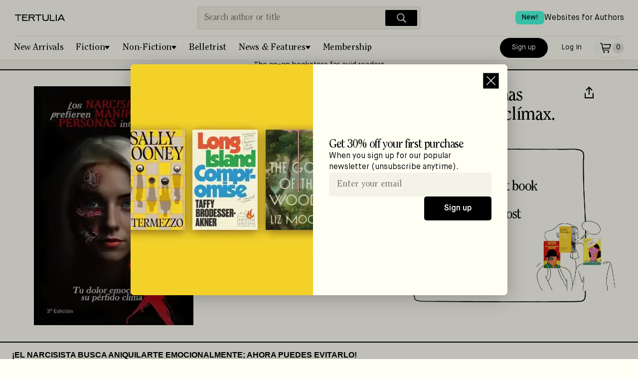

--- FILE ---
content_type: text/html; charset=utf-8
request_url: https://tertulia.com/book/los-narcisistas-prefieren-manipular-a-personas-inteligentes-tu-dolor-emocional-su-p%C3%A9rfido-cl%C3%ADmax-eduardovich-v-z/9798391992301
body_size: 11083
content:
<!DOCTYPE html><html lang="en"><head><meta charSet="utf-8"/><meta name="twitter:card" content="summary_large_image"/><meta name="twitter:site" content="@JoinTertulia"/><meta name="twitter:creator" content="@JoinTertulia"/><meta property="fb:app_id" content="976758046624767"/><meta property="og:image:type" content="image/png"/><meta property="og:image:width" content="1200"/><meta property="og:image:height" content="630"/><meta property="og:locale" content="en_US"/><meta property="og:site_name" content="Tertulia"/><link rel="icon" href="/favicon.ico"/><link rel="preload" href="/fonts/ClearfaceStd-Regular.woff" as="font" type="font/woff" crossorigin="anonymous"/><link rel="preload" href="/fonts/ClearfaceStd-Italic.ttf" as="font" crossorigin="anonymous"/><link rel="preload" href="/fonts/MaisonNeue-Book.ttf" as="font" crossorigin="anonymous"/><link rel="preload" href="/fonts/MaisonNeue-Demi.ttf" as="font" crossorigin="anonymous"/><link rel="preload" href="/fonts/MaisonNeue-BookItalic.ttf" as="font" crossorigin="anonymous"/><meta name="viewport" content="width=device-width, initial-scale=1, viewport-fit=cover"/><title>Los narcisistas prefieren manipular a personas inteligentes: Tu dolor emocional, su pérfido clímax., by Eduardovich V. Z. | Tertulia</title><meta name="robots" content="noindex,nofollow"/><meta name="description" content="¡EL NARCISISTA BUSCA ANIQUILARTE EMOCIONALMENTE; AHORA PUEDES EVITARLO!El libro más completo sobre psicología narcisista y sus crueles técnicas de manipulación.La mejor ayuda para prevenir la toxicidad en tu vida y evitar la destrucción de tu personalidad.Oferta limitada de lanzamiento para esta 3a edición (traducida también al inglés).En esta fantástica guía de psicología narcisista encontrarás: Adéntrate en las vivencias del autor enfrentando el narcisismo extremo y su lucha por superarlo.Descubre el narcisismo a través de testimonios, definiciones y estadísticas reveladoras.Identifica a un narcisista familiarizándote con 27 técnicas de manipulación más comunes y efectivas.Realiza el exclusivo test narcisista con 5 resultados detallados y uno sorprendente fuera de escala.Explora las etapas del ciclo de vida de una persona con trastorno narcisista de la personalidad.Aprende qué víctimas prefieren los narcisistas y por qué buscan destruirlas.Conoce las fases que usa el narcisista para destrozar tu autoestima.¿Qué pasa si un narcisista elige a otro narcisista como víctima? Descubre las insólitas consecuencias.Enfrenta las 11 herramientas de tortura emocional del narcisista extremo y cómo evitarlas.Evita enamorarte de un narcisista con 15 banderas rojas de alerta.Desvela el origen del odio del narcisista hacia su víctima en esta completa guía.¡Y mucho más! Secretos y consejos para protegerte del narcisismo y cuidar tu bienestar emocional.¡Lee ya la guía más completa sobre el narcisismo y aprovecha la oferta!Biografía del autor: El autor de este libro se enfrentó a tres años de maltrato emocional por parte de una mujer narcisista, lo que lo llevó a investigar el trastorno narcisista de la personalidad. Las humillaciones, vejaciones, acosos, espionajes, chantajes, amenazas, robos, vigilancias, colisiones intencionada de automóviles y otros actos de maltrato emocional son solo una pequeña muestra de lo que vivió. Después de leer cientos de testimonios, decenas de libros, revisar artículos académicos, acudir a charlas, reuniones y convenciones relacionadas con el TPN y hablar con psicólogos expertos y pacientes, escribió este libro para explicar cómo los narcisistas buscan infligir dolor emocional para reafirmar su autoestima y sentirse superiores. Este libro ofrece una explicación detallada sobre el tema. Si te interesa conocer más sobre la vida del autor, podrás encontrar mayor información en su página de autor en Amazon.Testimonios de algunos lectores: ``Me ha abierto mucho los ojos en este momento de mi vida. Ojalá lo hubiera leído hace unos años, me habría ahorrado un par de relaciones destructivas. Gracias por escribirlo, está muy bien redactado. Lo leí en un par de días y ha sido muy ameno.´´``Muy buen libro, con información interesante que no viene en otros libros y de fácil lectura.´´``Me encantó este libro, me abrió los ojos! Muy bien explicado.´´"/><meta property="og:title" content="Los narcisistas prefieren manipular a personas inteligentes: Tu dolor emocional, su pérfido clímax., by Eduardovich V. Z."/><meta property="og:description" content="¡EL NARCISISTA BUSCA ANIQUILARTE EMOCIONALMENTE; AHORA PUEDES EVITARLO!El libro más completo sobre psicología narcisista y sus crueles técnicas de manipulación.La mejor ayuda para prevenir la toxicidad en tu vida y evitar la destrucción de tu personalidad.Oferta limitada de lanzamiento para esta 3a edición (traducida también al inglés).En esta fantástica guía de psicología narcisista encontrarás: Adéntrate en las vivencias del autor enfrentando el narcisismo extremo y su lucha por superarlo.Descubre el narcisismo a través de testimonios, definiciones y estadísticas reveladoras.Identifica a un narcisista familiarizándote con 27 técnicas de manipulación más comunes y efectivas.Realiza el exclusivo test narcisista con 5 resultados detallados y uno sorprendente fuera de escala.Explora las etapas del ciclo de vida de una persona con trastorno narcisista de la personalidad.Aprende qué víctimas prefieren los narcisistas y por qué buscan destruirlas.Conoce las fases que usa el narcisista para destrozar tu autoestima.¿Qué pasa si un narcisista elige a otro narcisista como víctima? Descubre las insólitas consecuencias.Enfrenta las 11 herramientas de tortura emocional del narcisista extremo y cómo evitarlas.Evita enamorarte de un narcisista con 15 banderas rojas de alerta.Desvela el origen del odio del narcisista hacia su víctima en esta completa guía.¡Y mucho más! Secretos y consejos para protegerte del narcisismo y cuidar tu bienestar emocional.¡Lee ya la guía más completa sobre el narcisismo y aprovecha la oferta!Biografía del autor: El autor de este libro se enfrentó a tres años de maltrato emocional por parte de una mujer narcisista, lo que lo llevó a investigar el trastorno narcisista de la personalidad. Las humillaciones, vejaciones, acosos, espionajes, chantajes, amenazas, robos, vigilancias, colisiones intencionada de automóviles y otros actos de maltrato emocional son solo una pequeña muestra de lo que vivió. Después de leer cientos de testimonios, decenas de libros, revisar artículos académicos, acudir a charlas, reuniones y convenciones relacionadas con el TPN y hablar con psicólogos expertos y pacientes, escribió este libro para explicar cómo los narcisistas buscan infligir dolor emocional para reafirmar su autoestima y sentirse superiores. Este libro ofrece una explicación detallada sobre el tema. Si te interesa conocer más sobre la vida del autor, podrás encontrar mayor información en su página de autor en Amazon.Testimonios de algunos lectores: ``Me ha abierto mucho los ojos en este momento de mi vida. Ojalá lo hubiera leído hace unos años, me habría ahorrado un par de relaciones destructivas. Gracias por escribirlo, está muy bien redactado. Lo leí en un par de días y ha sido muy ameno.´´``Muy buen libro, con información interesante que no viene en otros libros y de fácil lectura.´´``Me encantó este libro, me abrió los ojos! Muy bien explicado.´´"/><meta property="og:url" content="https://tertulia.com/book/los-narcisistas-prefieren-manipular-a-personas-inteligentes-tu-dolor-emocional-su-pérfido-clímax-eduardovich-v-z/9798391992301"/><meta property="og:type" content="book"/><meta property="book:isbn" content="9798391992301"/><meta property="book:release_date" content="2021-02-21"/><meta property="og:image" content="https://tertulia.com/assets/book/9798391992301.jpg?nextExtension=webp&amp;version=1769104042"/><meta property="og:image:alt" content="Book Cover for: Los narcisistas prefieren manipular a personas inteligentes: Tu dolor emocional, su pérfido clímax., Eduardovich V. Z."/><link rel="canonical" href="https://tertulia.comundefined"/><meta property="product:price:currency" content="USD"/><meta property="product:price:amount" content="7.16"/><meta property="product:original_price:amount" content="14.31"/><meta property="product:availability" content="out of stock"/><script type="application/ld+json">{"@context":"https://schema.org/","@type":"Book","@id":"https://tertulia.com/book/los-narcisistas-prefieren-manipular-a-personas-inteligentes-tu-dolor-emocional-su-pérfido-clímax-eduardovich-v-z/9798391992301","name":"Los narcisistas prefieren manipular a personas inteligentes: Tu dolor emocional, su pérfido clímax.","image":"https://tertulia.com/assets/book/9798391992301.jpg?nextExtension=webp&version=1769104042","numberOfPages":"182","datePublished":"2021-02-21","inLanguage":"Spanish","bookFormat":"Paperback","isbn":"9798391992301","author":[{"@type":"Person","name":"Eduardovich V. Z."}],"publisher":{"@type":"Thing","name":"Independently Published"},"offers":{"@type":"AggregateOffer","priceCurrency":"USD","highPrice":14.31,"lowPrice":14.31,"offers":[{"@type":"Offer","alternateName":"Paperback","priceCurrency":"USD","price":"14.31","availability":"https://schema.org/BackOrder","itemCondition":"https://schema.org/NewCondition","url":"https://tertulia.com/book/los-narcisistas-prefieren-manipular-a-personas-inteligentes-tu-dolor-emocional-su-pérfido-clímax-eduardovich-v-z/9798391992301","seller":{"name":"Tertulia"}}]},"award":""}</script><script type="application/ld+json">{"@context":"https://schema.org","@type":"Product","mpn":"aa288951-dc27-48d6-9451-2a7c6ff8dc04","sku":"9798391992301","gtin":"9798391992301","description":"¡EL NARCISISTA BUSCA ANIQUILARTE EMOCIONALMENTE; AHORA PUEDES EVITARLO!El libro más completo sobre psicología narcisista y sus crueles técnicas de manipulación.La mejor ayuda para prevenir la toxicidad en tu vida y evitar la destrucción de tu personalidad.Oferta limitada de lanzamiento para esta 3a edición (traducida también al inglés).En esta fantástica guía de psicología narcisista encontrarás: Adéntrate en las vivencias del autor enfrentando el narcisismo extremo y su lucha por superarlo.Descubre el narcisismo a través de testimonios, definiciones y estadísticas reveladoras.Identifica a un narcisista familiarizándote con 27 técnicas de manipulación más comunes y efectivas.Realiza el exclusivo test narcisista con 5 resultados detallados y uno sorprendente fuera de escala.Explora las etapas del ciclo de vida de una persona con trastorno narcisista de la personalidad.Aprende qué víctimas prefieren los narcisistas y por qué buscan destruirlas.Conoce las fases que usa el narcisista para destrozar tu autoestima.¿Qué pasa si un narcisista elige a otro narcisista como víctima? Descubre las insólitas consecuencias.Enfrenta las 11 herramientas de tortura emocional del narcisista extremo y cómo evitarlas.Evita enamorarte de un narcisista con 15 banderas rojas de alerta.Desvela el origen del odio del narcisista hacia su víctima en esta completa guía.¡Y mucho más! Secretos y consejos para protegerte del narcisismo y cuidar tu bienestar emocional.¡Lee ya la guía más completa sobre el narcisismo y aprovecha la oferta!Biografía del autor: El autor de este libro se enfrentó a tres años de maltrato emocional por parte de una mujer narcisista, lo que lo llevó a investigar el trastorno narcisista de la personalidad. Las humillaciones, vejaciones, acosos, espionajes, chantajes, amenazas, robos, vigilancias, colisiones intencionada de automóviles y otros actos de maltrato emocional son solo una pequeña muestra de lo que vivió. Después de leer cientos de testimonios, decenas de libros, revisar artículos académicos, acudir a charlas, reuniones y convenciones relacionadas con el TPN y hablar con psicólogos expertos y pacientes, escribió este libro para explicar cómo los narcisistas buscan infligir dolor emocional para reafirmar su autoestima y sentirse superiores. Este libro ofrece una explicación detallada sobre el tema. Si te interesa conocer más sobre la vida del autor, podrás encontrar mayor información en su página de autor en Amazon.Testimonios de algunos lectores: ``Me ha abierto mucho los ojos en este momento de mi vida. Ojalá lo hubiera leído hace unos años, me habría ahorrado un par de relaciones destructivas. Gracias por escribirlo, está muy bien redactado. Lo leí en un par de días y ha sido muy ameno.´´``Muy buen libro, con información interesante que no viene en otros libros y de fácil lectura.´´``Me encantó este libro, me abrió los ojos! Muy bien explicado.´´","releaseDate":"2021-02-21","award":"","image":["https://tertulia.com/assets/book/9798391992301.jpg?nextExtension=webp&amp;version=1769104042"],"brand":{"@type":"Brand","name":"Independently Published"},"manufacturer":{"@type":"Organization","name":"Independently Published"},"offers":[{"priceCurrency":"USD","price":"14.31","itemCondition":"https://schema.org/NewCondition","availability":"https://schema.org/BackOrder","url":"https://tertulia.com/book/los-narcisistas-prefieren-manipular-a-personas-inteligentes-tu-dolor-emocional-su-pérfido-clímax-eduardovich-v-z/9798391992301","@type":"Offer","seller":{"@type":"Organization","name":"Tertulia"}}],"name":"Los narcisistas prefieren manipular a personas inteligentes: Tu dolor emocional, su pérfido clímax."}</script><meta name="next-head-count" content="35"/><link rel="preload" href="/_next/static/css/da749b2c929a629d.css" as="style"/><link rel="stylesheet" href="/_next/static/css/da749b2c929a629d.css" data-n-g=""/><link rel="preload" href="/_next/static/css/793de2c389d07286.css" as="style"/><link rel="stylesheet" href="/_next/static/css/793de2c389d07286.css" data-n-p=""/><link rel="preload" href="/_next/static/css/3dde4f809892a3cd.css" as="style"/><link rel="stylesheet" href="/_next/static/css/3dde4f809892a3cd.css" data-n-p=""/><link rel="preload" href="/_next/static/css/12e21ca091cd69f1.css" as="style"/><link rel="stylesheet" href="/_next/static/css/12e21ca091cd69f1.css" data-n-p=""/><noscript data-n-css=""></noscript><script defer="" nomodule="" src="/_next/static/chunks/polyfills-78c92fac7aa8fdd8.js"></script><script src="/_next/static/chunks/webpack-9322f4f07a475cee.js" defer=""></script><script src="/_next/static/chunks/main-f67df17f-87ed18653a59b39a.js" defer=""></script><script src="/_next/static/chunks/main-d91c2bd6-99c3172fea623e30.js" defer=""></script><script src="/_next/static/chunks/main-9a66d3c2-b3c7f6e042b810de.js" defer=""></script><script src="/_next/static/chunks/main-8cbd2506-7b339b0b49f6c304.js" defer=""></script><script src="/_next/static/chunks/6118-911ca93a52960b1d.js" defer=""></script><script src="/_next/static/chunks/7936-2edeba70821763d4.js" defer=""></script><script src="/_next/static/chunks/7698-f44add369e4bb16c.js" defer=""></script><script src="/_next/static/chunks/9669-4e19256381b20e4f.js" defer=""></script><script src="/_next/static/chunks/5653-162ad4a4d6db3ca4.js" defer=""></script><script src="/_next/static/chunks/3459-16a72dafe052f5d7.js" defer=""></script><script src="/_next/static/chunks/6606-c4414ad386ae5be2.js" defer=""></script><script src="/_next/static/chunks/9218-2a50e90090b3f04c.js" defer=""></script><script src="/_next/static/chunks/7998-d04b96d782b1d095.js" defer=""></script><script src="/_next/static/chunks/412-3cd847115f48b1d7.js" defer=""></script><script src="/_next/static/chunks/pages/_app-f3956634-f9b4a364c10416b8.js" defer=""></script><script src="/_next/static/chunks/pages/_app-9491c6bc-0c61f78ba8af1a18.js" defer=""></script><script src="/_next/static/chunks/pages/_app-a51fe3d1-647248b72950da9a.js" defer=""></script><script src="/_next/static/chunks/pages/_app-4f2e4cde-198a04a7170abbb1.js" defer=""></script><script src="/_next/static/chunks/pages/_app-41b31bed-b17a78fffd39c8b6.js" defer=""></script><script src="/_next/static/chunks/pages/_app-a8fd61f1-b88db84b15ec1f58.js" defer=""></script><script src="/_next/static/chunks/4738-fe2d5773be2b00e5.js" defer=""></script><script src="/_next/static/chunks/6316-1ea4d09d175ea02e.js" defer=""></script><script src="/_next/static/chunks/4484-f9b41d606200ce98.js" defer=""></script><script src="/_next/static/chunks/848-8c403b19e1ed36e2.js" defer=""></script><script src="/_next/static/chunks/4200-5bcdd9f1ff764e40.js" defer=""></script><script src="/_next/static/chunks/6064-81f70431889ba68f.js" defer=""></script><script src="/_next/static/chunks/4713-c88fbdec04d4fae3.js" defer=""></script><script src="/_next/static/chunks/4671-b4a6ae4fdc616933.js" defer=""></script><script src="/_next/static/chunks/5252-3c0a3eb3e523e245.js" defer=""></script><script src="/_next/static/chunks/1114-b87bcefe11e463e5.js" defer=""></script><script src="/_next/static/chunks/3704-b9f75069c9fb961c.js" defer=""></script><script src="/_next/static/chunks/1201-35af1b2cd0447e98.js" defer=""></script><script src="/_next/static/chunks/3900-e3221fac089d936d.js" defer=""></script><script src="/_next/static/chunks/5328-fced48925cf36cfa.js" defer=""></script><script src="/_next/static/chunks/2419-6c6ba2550cc500a5.js" defer=""></script><script src="/_next/static/chunks/6294-7669a78d6fb6f858.js" defer=""></script><script src="/_next/static/chunks/3055-2e60afd3f8c60a23.js" defer=""></script><script src="/_next/static/chunks/9460-bb5cef6e1403b33c.js" defer=""></script><script src="/_next/static/chunks/812-87d77630f77b6a8d.js" defer=""></script><script src="/_next/static/chunks/7831-7d1b3dbc3882dceb.js" defer=""></script><script src="/_next/static/chunks/8229-d5fc01424fef1e5f.js" defer=""></script><script src="/_next/static/chunks/7017-c6219c23541472a1.js" defer=""></script><script src="/_next/static/chunks/9673-cc4181bcf1c107bb.js" defer=""></script><script src="/_next/static/chunks/pages/book/%5B...slug%5D-c4996062040eee08.js" defer=""></script><script src="/_next/static/WkY0qULojX-twLL6QcxfX/_buildManifest.js" defer=""></script><script src="/_next/static/WkY0qULojX-twLL6QcxfX/_ssgManifest.js" defer=""></script></head><body><div id="__next"><div id="layout-app-root" class="UI_root__aqmBi UI_isGuest__dr1x_"><div><div style="position:fixed;z-index:9999;top:16px;left:16px;right:16px;bottom:16px;pointer-events:none"></div></div><div id="header_signUp_log_in" class="UI_headerInnerRow__xQ1GV"><button class="Button_base__cRUpZ Button_header__T4Db8 Button_white__vOzA4" data-cy="btn-sign-up">Sign Up</button><button class="Button_base__cRUpZ Button_header__T4Db8 Button_whiteOutline__8WU_u" data-cy="btn-log-in">Log In</button></div><header class="UI_headerBoxWithBorder__1dNfS"><div class="UI_headerInner__8IzRG"><div class="UI_headerInnerLeft__lQlkl"><div class="UI_dropdown__V5L_w" aria-label="Mobile menu" role="navigation"><button class="UI_dropdownToggle__NwAno" title="Menu"><img src="/images/IconMenu.svg" width="28" height="28" alt="Menu Icon" loading="lazy"/></button><ul class="UI_fullScreenMenu__WfEle"><li><div class="UI_dropdownHead__SisI2"><button class="UI_dropdownToggle__NwAno UI_dropdownToggleInvert___Su95"><img src="/images/IconCloseWhite.svg" width="28" height="28" alt="Close Icon" loading="lazy"/></button><div class="UI_headerInnerRow__xQ1GV"><button class="Button_base__cRUpZ Button_header__T4Db8 Button_white__vOzA4" data-cy="btn-sign-up">Sign Up</button><button class="Button_base__cRUpZ Button_header__T4Db8 Button_whiteOutline__8WU_u" data-cy="btn-log-in">Log In</button></div></div></li><li><ul class="UI_fullScreenMenuInner__w50oE"><a class="UI_fullScreenItem___4jUk" href="/books/fiction/new-arrivals"><span>New Arrivals</span><img src="/images/IconArrowRight.svg" width="28" height="28" alt="Arrow right" loading="lazy"/></a><a class="UI_fullScreenItem___4jUk" href="/books/fiction"><span>Fiction</span><img src="/images/IconArrowRight.svg" width="28" height="28" alt="Arrow right" loading="lazy"/></a><ul class="UI_pills__QP7d9"><a class="UI_pill___vOjY" href="/books/fiction/historical-fiction">Historical Fiction</a><a class="UI_pill___vOjY" href="/books/fiction/crime-thrillers">Crime &amp; Thrillers</a><a class="UI_pill___vOjY" href="/books/fiction/mystery">Mystery</a><a class="UI_pill___vOjY" href="/books/fiction/science-fiction">Science-Fiction</a><a class="UI_pill___vOjY" href="/books/fiction/fantasy">Fantasy</a><a class="UI_pill___vOjY" href="/books/fiction/poetry">Poetry</a><a class="UI_pill___vOjY" href="/books/fiction/romance">Romance</a><a class="UI_pill___vOjY" href="/books/fiction/childrens">Children’s Books</a><a class="UI_pill___vOjY" href="/books/fiction/young-adult">Young Adult</a></ul><a class="UI_fullScreenItem___4jUk" href="/books/non-fiction"><span>Non-Fiction</span><img src="/images/IconArrowRight.svg" width="28" height="28" alt="Arrow right" loading="lazy"/></a><ul class="UI_pills__QP7d9"><a class="UI_pill___vOjY" href="/books/non-fiction/biographies-memoirs">Biographies &amp; Memoirs</a><a class="UI_pill___vOjY" href="/books/non-fiction/history">History</a><a class="UI_pill___vOjY" href="/books/non-fiction/current-affairs">Current Affairs</a><a class="UI_pill___vOjY" href="/books/non-fiction/tech-science">Tech &amp; Science</a><a class="UI_pill___vOjY" href="/books/non-fiction/business">Business</a><a class="UI_pill___vOjY" href="/books/non-fiction/self-development">Self-Development</a><a class="UI_pill___vOjY" href="/books/non-fiction/travel">Travel</a><a class="UI_pill___vOjY" href="/books/non-fiction/the-arts">The Arts</a><a class="UI_pill___vOjY" href="/books/non-fiction/food-wine">Food &amp; Wine</a><a class="UI_pill___vOjY" href="/books/non-fiction/religion-spirituality">Religion &amp; Spirituality</a><a class="UI_pill___vOjY" href="/books/non-fiction/sports">Sports</a><a class="UI_pill___vOjY" href="/books/non-fiction/humor">Humor</a></ul><a class="UI_fullScreenItem___4jUk" href="/belletrist"><span>Belletrist Book Club</span><img src="/images/IconArrowRight.svg" width="28" height="28" alt="Arrow right" loading="lazy"/></a><a class="UI_fullScreenItem___4jUk" href="/books/fiction/childrens"><span>Children’s Books</span><img src="/images/IconArrowRight.svg" width="28" height="28" alt="Arrow right" loading="lazy"/></a><a class="UI_fullScreenItem___4jUk" href="/lists"><span>Lists</span><img src="/images/IconArrowRight.svg" width="28" height="28" alt="Arrow right" loading="lazy"/></a><a class="UI_fullScreenItem___4jUk" href="/articles"><span>Blog</span><img src="/images/IconArrowRight.svg" width="28" height="28" alt="Arrow right" loading="lazy"/></a><a class="UI_fullScreenItem___4jUk" href="/gift-card"><span>Gift Cards</span><img src="/images/IconArrowRight.svg" width="28" height="28" alt="Arrow right" loading="lazy"/></a><a class="UI_fullScreenItem___4jUk" href="/mylists"><span>My Lists</span><img src="/images/IconArrowRight.svg" width="28" height="28" alt="Arrow right" loading="lazy"/></a><a class="UI_fullScreenItem___4jUk" href="/booklinks"><span>Games</span><img src="/images/IconArrowRight.svg" width="28" height="28" alt="Arrow right" loading="lazy"/></a></ul></li><li><div class="UI_footerMenuFullScreen__lJ5mp"><ul><li class="UI_fullScreenSection__eDk1Z">About &amp; Help</li><li><a href="/about">About Tertulia</a></li><li><a href="/membership">Membership &amp; Co-Ownership</a></li><li><a href="/shipping">Shipping &amp; Delivery</a></li><li><a href="/orders">Orders &amp; Payments</a></li><li><a href="/support">Contact Support</a></li><li><a href="/feedback">Send App Feedback</a></li></ul><ul><li class="UI_fullScreenSection__eDk1Z">Follow us</li><li class="UI_fullScreenSocial__FPxTb"><a class="" target="_blank" rel="noreferrer, noopener" href="https://www.facebook.com/JoinTertulia"><span class="Image_image__vLhUn Image_footerIcon__FX2YA"><img src="/images/icon_facebook.svg" width="26" height="26" alt="Facebook" loading="lazy"/></span></a><a class="" target="_blank" rel="noreferrer, noopener" href="https://twitter.com/JoinTertulia"><span class="Image_image__vLhUn Image_footerIcon__FX2YA"><img src="/images/IconX.svg" width="26" height="26" alt="X (formerly Twitter)" loading="lazy"/></span></a><a class="" target="_blank" rel="noreferrer, noopener" href="https://www.instagram.com/jointertulia/"><span class="Image_image__vLhUn Image_footerIcon__FX2YA"><img src="/images/icon_instagram.svg" width="26" height="26" alt="Instagram" loading="lazy"/></span></a></li></ul><ul><li class="UI_fullScreenSection__eDk1Z">Download the app</li><li class="UI_fullScreenSocial__FPxTb"><a href="https://apps.apple.com/app/tertulia/id1562334598" target="_blank" rel="noreferrer"><span class="Image_image__vLhUn"><img src="/images/app_store.svg" width="150" height="50" alt="Download the app" loading="lazy"/></span></a></li></ul></div></li></ul></div><div class="UI_headerContainer__WVZdG"><div class="UI_headerLogoContainer__spwnF"><a href="/" class="" title="Books Worth Talking About"><span class="Image_image__vLhUn Image_block__7N3DU"><img src="/images/TertuliaLogo.svg" width="100" height="40" alt="Tertulia Logo"/></span></a></div></div></div><div class="UI_headerInnerCenter__ED0xI"><div class="Search_headerSearchBox__8QxG5"><div class="Search_headerSearch__ri_0P" data-cy="desktop-searchbar"><input autoComplete="off" placeholder="Search author or title" autoCapitalize="sentences" autoCorrect="on" dir="auto" enterKeyHint="search" spellcheck="true" type="text" class="css-11aywtz r-6taxm2" style="--placeholderTextColor:#818177" value=""/><button class="Search_searchButton__K7Zl9" title="Search"><img src="/images/IconSearchWhite.svg" width="28" height="28" alt="Search icon" loading="lazy" data-cy="btn-icn-search"/></button></div></div></div><div class="UI_headerInnerRightMobile__ZQreY"><div class="UI_displayForNoAuthenticated__F7nan"><a class="Button_primaryPill__OTJna" data-cy="btn-signup" href="/new-account">Sign up</a><a class="Button_outlinePill__b_J0Y" data-cy="btn-login" href="/login-with-email">Log In</a></div><div class="UI_isNotTabletUp__subc9"><a class="Button_outlinePill__b_J0Y" href="/cart"><span class="UI_cartItem__v_Xkh" data-cy="icon-cart"><img src="/images/IconCart.svg" width="28" height="28" alt="Cart Icon" loading="lazy"/><span class="UI_cartItemQtyEmpty__fZT4O" data-cy="icon-qty-cart"><span class="Font_sm__aXC6w">0</span></span></span></a></div><span class="Padding_flex__0W9j_ Padding_lg__tNrxW Padding_vertical__vA4ml UI_isTabletUp__sURjd"></span><div class="UI_isTabletUp__sURjd"><a class="Button_tertiaryPill__1kl8D" href="/cart"><span class="UI_cartItem__v_Xkh" data-cy="icon-cart"><img src="/images/IconCart.svg" width="28" height="28" alt="Cart Icon" loading="lazy"/><span class="UI_cartItemQtyEmpty__fZT4O" data-cy="icon-qty-cart"><span class="Font_sm__aXC6w">0</span></span></span></a></div></div><div class="UI_headerLinkTopRight__ZJkyo"><a href="https://authors.tertulia.com/?utm_source=tertulia_com&amp;utm_medium=website&amp;utm_content=header_link" class=""><div class="UI_headerLinkItem__dQhFo"><span class="UI_newBadge__AuLp5">New!</span><span>Websites for Authors</span></div></a></div></div><div class="UI_headerInnerSearch__LuwG1"><div class="UI_headerInnerSearchCenter__K8OFN"><div class="Search_headerSearchBox__8QxG5"><div class="Search_headerSearch__ri_0P" data-cy="desktop-searchbar"><input autoComplete="off" placeholder="Search author or title" autoCapitalize="sentences" autoCorrect="on" dir="auto" enterKeyHint="search" spellcheck="true" type="text" class="css-11aywtz r-6taxm2" style="--placeholderTextColor:#818177" value=""/><button class="Search_searchButton__K7Zl9" title="Search"><img src="/images/IconSearchWhite.svg" width="28" height="28" alt="Search icon" loading="lazy" data-cy="btn-icn-search"/></button></div></div></div></div><div class="UI_headerCategories__jjJLY" aria-label="Main menu" role="navigation"><ul class="UI_headerCategoriesMenu__RqcnQ"><li><a class="UI_categoryItem__8QHgl" href="/editorial-list/the-best-book-releases-this-week">New Arrivals</a></li><li><div class="UI_categoryDropdown__xjTOG"><button class="UI_categoryDropdownToggle__HHx9T UI_withDropdownIndicator__hiKHX false">Fiction</button><ul class="UI_categoryDropdownMenu__C72vl"><li><a href="/books/fiction/historical-fiction" class="UI_category__Zv9Vb">Historical Fiction</a></li><li><a href="/books/fiction/crime-thrillers" class="UI_category__Zv9Vb">Crime &amp; Thrillers</a></li><li><a href="/books/fiction/mystery" class="UI_category__Zv9Vb">Mystery</a></li><li><a href="/books/fiction/science-fiction" class="UI_category__Zv9Vb">Science-Fiction</a></li><li><a href="/books/fiction/fantasy" class="UI_category__Zv9Vb">Fantasy</a></li><li><a href="/books/fiction/poetry" class="UI_category__Zv9Vb">Poetry</a></li><li><a href="/books/fiction/romance" class="UI_category__Zv9Vb">Romance</a></li><li><a href="/books/fiction/childrens" class="UI_category__Zv9Vb">Children’s Books</a></li><li><a href="/books/fiction/young-adult" class="UI_category__Zv9Vb">Young Adult</a></li><li class="UI_dropdownDividerSpacer__P6Fag"></li><li><a href="/books/fiction" class="UI_category__Zv9Vb">All <!-- -->Fiction</a></li></ul></div></li><li><div class="UI_categoryDropdown__xjTOG"><button class="UI_categoryDropdownToggle__HHx9T UI_withDropdownIndicator__hiKHX false">Non-Fiction</button><ul class="UI_categoryDropdownMenu__C72vl"><li><a href="/books/non-fiction/biographies-memoirs" class="UI_category__Zv9Vb">Biographies &amp; Memoirs</a></li><li><a href="/books/non-fiction/history" class="UI_category__Zv9Vb">History</a></li><li><a href="/books/non-fiction/current-affairs" class="UI_category__Zv9Vb">Current Affairs</a></li><li><a href="/books/non-fiction/tech-science" class="UI_category__Zv9Vb">Tech &amp; Science</a></li><li><a href="/books/non-fiction/business" class="UI_category__Zv9Vb">Business</a></li><li><a href="/books/non-fiction/self-development" class="UI_category__Zv9Vb">Self-Development</a></li><li><a href="/books/non-fiction/travel" class="UI_category__Zv9Vb">Travel</a></li><li><a href="/books/non-fiction/the-arts" class="UI_category__Zv9Vb">The Arts</a></li><li><a href="/books/non-fiction/food-wine" class="UI_category__Zv9Vb">Food &amp; Wine</a></li><li><a href="/books/non-fiction/religion-spirituality" class="UI_category__Zv9Vb">Religion &amp; Spirituality</a></li><li><a href="/books/non-fiction/sports" class="UI_category__Zv9Vb">Sports</a></li><li><a href="/books/non-fiction/humor" class="UI_category__Zv9Vb">Humor</a></li><li class="UI_dropdownDividerSpacer__P6Fag"></li><li><a href="/books/non-fiction" class="UI_category__Zv9Vb">All <!-- -->Non-Fiction</a></li></ul></div></li><li><a class="UI_categoryItem__8QHgl" href="/belletrist">Belletrist</a></li><li><div class="UI_categoryDropdown__xjTOG"><button class="UI_categoryDropdownToggle__HHx9T UI_withDropdownIndicator__hiKHX false">News &amp; Features</button><ul class="UI_categoryDropdownMenu__C72vl"><li><a href="/lists" class="UI_category__Zv9Vb">Lists</a></li><li><a href="/articles" class="UI_category__Zv9Vb">Blog</a></li></ul></div></li><li><a class="UI_categoryItem__8QHgl" href="/membership">Membership</a></li></ul><div class="UI_headerInnerRight__o4h4B"><div class="UI_displayForNoAuthenticated__F7nan"><a class="Button_primaryPill__OTJna" data-cy="btn-signup" href="/new-account">Sign up</a><a class="Button_outlinePill__b_J0Y" data-cy="btn-login" href="/login-with-email">Log In</a></div><div class="UI_isNotTabletUp__subc9"><a class="Button_outlinePill__b_J0Y" href="/cart"><span class="UI_cartItem__v_Xkh" data-cy="icon-cart"><img src="/images/IconCart.svg" width="28" height="28" alt="Cart Icon" loading="lazy"/><span class="UI_cartItemQtyEmpty__fZT4O" data-cy="icon-qty-cart"><span class="Font_sm__aXC6w">0</span></span></span></a></div><span class="Padding_flex__0W9j_ Padding_lg__tNrxW Padding_vertical__vA4ml UI_isTabletUp__sURjd"></span><div class="UI_isTabletUp__sURjd"><a class="Button_tertiaryPill__1kl8D" href="/cart"><span class="UI_cartItem__v_Xkh" data-cy="icon-cart"><img src="/images/IconCart.svg" width="28" height="28" alt="Cart Icon" loading="lazy"/><span class="UI_cartItemQtyEmpty__fZT4O" data-cy="icon-qty-cart"><span class="Font_sm__aXC6w">0</span></span></span></a></div></div></div><hr class="UI_hidden__5lP_x"/><a class="UI_headerBannerStripe__Ija5n" rel="noreferrer" href="/membership">The co-op bookstore for avid readers</a></header><div class="UI_logoVerticalLine___Jixb"></div><div class="UI_containerForProduct___CTMN"><div class="NewProduct_productPage__7Akkv"><section class="NewProduct_topHero___hJC_"><div class="NewProduct_topLeft__Pq2QE"><img src="https://d16057n354qyo4.cloudfront.net/9798391992301.jpg?nextExtension=webp&amp;version=1769104042" width="100" height="100" alt="Book Cover for: Los narcisistas prefieren manipular a personas inteligentes: Tu dolor emocional, su pérfido clímax., Eduardovich V. Z." loading="lazy" data-cy="img-product-cover"/></div><div class="NewProduct_topHeroRight__Jff4q"><div class=""><div class="NewProduct_titleContainer__rkP4Z"><h2 class="Font_h2__ZDWZo Font_titleProduct__rkuqr" data-cy="label-product-title"><span>Los narcisistas prefieren manipular a personas inteligentes: Tu dolor emocional, su pérfido clímax.</span></h2><div tabindex="0" class="css-175oi2r r-1i6wzkk r-lrvibr r-1loqt21 r-1otgn73 r-1ow6zhx" style="transition-duration:0s"><svg xmlns="http://www.w3.org/2000/svg" width="32" height="32" fill="none" data-cy="btn-share"><path stroke="#000" stroke-width="2.2" d="M2 13.592v9.532h15.848v-9.531"></path><path stroke="#000" stroke-width="2.1" d="M3.692 8.232 9.924 2l6.232 6.232"></path><path stroke="#000" stroke-width="2.2" d="M9.984 16.73V3.402"></path></svg></div></div><div class="NewProduct_authorRow__yunb_"><h2 class="Font_h2__ZDWZo Font_titleProduct__rkuqr" data-cy="label-product-author">Eduardovich V. Z.</h2></div></div><div class="NewProduct_metaData__k5963"><div class="NewProduct_metaLeft__ipDKU"><div tabindex="0" class="css-175oi2r r-1i6wzkk r-lrvibr r-1loqt21 r-1otgn73 r-1awozwy r-k200y r-6koalj r-18u37iz r-1h0z5md r-vq3gey" style="height:auto;transition-duration:0s"><div dir="auto" class="css-1rynq56 r-12gv6to r-1b43r93 r-13uqrnb r-16dba41 r-hjklzo r-1udh08x r-1hvjb8t r-cqee49"><span data-cy="label-covertype"></span>Paperback</div><div class="css-175oi2r r-1awozwy r-6wyaku r-y47klf r-d045u9 r-cqee49 r-6koalj r-1472mwg r-1777fci r-lrsllp"><svg xmlns="http://www.w3.org/2000/svg" width="8" height="7" fill="none" data-cy="btn-cover-type"><path fill="#000" d="m4 6 3-5H1l3 5Z"></path></svg></div></div><button class="Button_base__cRUpZ Button_backgroundDisabled__9lEMv" data-cy="btn-add-to-cart"><svg xmlns="http://www.w3.org/2000/svg" width="28" height="28" fill="none"><path fill="currentColor" d="M3 5.85h2.774L8.12 19.358h13.06v-1.7H9.55l-.376-2.171h13.534l2.401-8.952H9.69v1.7h13.202l-1.489 5.552H8.878L7.205 4.15H3v1.7ZM10.745 24c.925 0 1.676-.763 1.676-1.704 0-.942-.75-1.705-1.676-1.705-.926 0-1.676.763-1.676 1.705 0 .94.75 1.704 1.676 1.704Zm10.434-1.704c0 .94-.75 1.704-1.675 1.704-.926 0-1.676-.763-1.676-1.704 0-.942.75-1.705 1.675-1.705.926 0 1.676.763 1.676 1.705Z"></path></svg>Out of stock</button><div class="NewProduct_checkmarks__FUj78"><div class="NewProduct_availability__P7Odo"><span class="Font_boldSM__536gg Font_nospace__o20fr" data-cy="label-product-stock" title="Availability: Out of stock">Out of stock</span></div></div><div class="UI_productRecommend__rccLb"><p class="Font_sm__aXC6w">Do you recommend this book?</p><div tabindex="0" class="css-175oi2r r-1i6wzkk r-lrvibr r-1loqt21 r-1otgn73 r-1awozwy r-6koalj r-18u37iz r-12gv6to r-1b43r93 r-13uqrnb r-16dba41 r-h3s6tt r-hjklzo r-1pn2ns4" style="transition-duration:0s"><svg xmlns="http://www.w3.org/2000/svg" width="20.546" height="40" fill="none" style="margin-right:8px"><g stroke="#000" stroke-miterlimit="10" stroke-width="1.5"><path fill="#fffff4" d="M9.56 7.193 5.888 14.86H2.167C.905 14.86.766 15.905.75 16.195v8.57c0 1.043.827 1.26 1.24 1.24h14.269c1.418 0 1.987-1.139 2.094-1.708l1.256-8.535c0-1.598-1.181-1.987-1.771-1.981h-4.365c-.992 0-1.175-.763-1.143-1.144V9.125c0-1.16-1.514-1.932-2.77-1.932z"></path><path d="M5.694 14.363V25.25M5.694 25.25V14.363"></path></g></svg><p class="">Yes!</p></div><div tabindex="0" class="css-175oi2r r-1i6wzkk r-lrvibr r-1loqt21 r-1otgn73 r-1awozwy r-6koalj r-18u37iz r-12gv6to r-1b43r93 r-13uqrnb r-16dba41 r-h3s6tt r-hjklzo r-1pn2ns4" style="transition-duration:0s"><svg xmlns="http://www.w3.org/2000/svg" width="20.546" height="39.613" fill="none" style="margin-right:8px"><g stroke="#000" stroke-miterlimit="10" stroke-width="1.5"><path fill="#fffff4" d="M9.566 32.916 5.894 25.25h-3.72C.91 25.25.771 24.205.755 23.915v-8.57c0-1.043.827-1.261 1.24-1.24h14.27c1.417 0 1.986 1.138 2.093 1.707l1.256 8.536c0 1.598-1.18 1.987-1.771 1.981h-4.365c-.992 0-1.175.762-1.143 1.144v3.512c0 1.16-1.514 1.931-2.77 1.931z"></path><path d="M5.694 14.363V25.25M5.694 25.25V14.363"></path></g></svg><p class="">No</p></div></div></div><div class="NewProduct_metaCallout__jPx_y"><button class="UI_button__uhbDB"><div class="NewProduct_memberCalloutInner__d2_k7"><div class="NewProduct_membershipOffer__glKm4"><span class="Font_sm__aXC6w">Join the co-op and get:</span><span class="Font_headerXL2__z_aNo"><span class="Font_block__AVcmR">50% off your first book</span><span class="Font_block__AVcmR">Free shipping</span><span class="Font_block__AVcmR">Up to 20% off most books</span></span><span class="Font_sm__aXC6w">Only $NaN/year after your undefined</span></div><span class="Font_linkSM__TG0F4">Learn more</span></div><img src="/images/MembershipCalloutEmpty.png" width="450" height="320" alt="Buy your books from the book store where readers are co-owners" loading="lazy"/></button></div></div></div></section><div class="NewProduct_sectionDouble__UPriy"><div class=""><section class="NewProduct_sectionDouble__UPriy"><div class="NewProduct_colOne__fVqJI"><div class="UI_renderHtmlBlock___BmcS"><div class="container-0-2-433960"><span><p><b>¡EL NARCISISTA BUSCA ANIQUILARTE EMOCIONALMENTE; AHORA PUEDES EVITARLO!</b></p><ul><li>El <b>libro más completo sobre psicología narcisista y sus crueles técnicas de manipulación.</b></li><li>La mejor ayuda para <b>prevenir la toxicidad en tu vida y evitar la destrucción de tu personalidad</b>.</li><li><b>Oferta limitada de lanzamiento</b> para esta 3a edición (traducida también al inglés).</li></ul><p><b>En esta fantástica guía de psicología narcisista encontrarás: </b></p><ol><li>Adéntrate en las <i><b>vivencias del autor enfrentando el narcisismo extremo</b></i> y su lucha por superarlo.</li><li>Descubre el <i><b>narcisismo a través de testimonios, definiciones y estadísticas</b></i> reveladoras.</li><li>Identifica a un narcisista familiarizándote con <i><b>27 técnicas de manipulación más comunes</b></i> y efectivas.</li><li>Realiza el exclusivo <i><b>test narcisista con 5 resultados detallados y uno sorprendente</b></i> fuera de escala.</li><li>Explora las <i><b>etapas del ciclo de vida de una persona con trastorno narcisista</b></i> de la personalidad.</li><li>Aprende <i><b>qué víctimas prefieren los narcisistas y por qué buscan destruirlas.</b></i></li><li>Conoce <i><b>las fases que usa el narcisista para destrozar tu autoestima</b></i>.</li><li><i><b>¿Qué pasa si un narcisista elige a otro narcisista como víctima?</b></i> Descubre las insólitas consecuencias.</li><li>Enfrenta las <i><b>11 herramientas de tortura emocional del narcisista extremo y cómo evitarlas</b></i>.</li><li><i><b>Evita enamorarte de un narcisista con 15 banderas rojas</b></i> de alerta.</li><li>Desvela <i><b>el origen del odio del narcisista hacia su víctima</b></i> en esta completa guía.</li><li><i><b>¡Y mucho más!</b></i> Secretos y consejos para protegerte del narcisismo y cuidar tu bienestar emocional.</li></ol><p><b>¡Lee ya la guía más completa sobre el narcisismo y aprovecha la oferta!</b></p><p></p><p><b>Biografía del autor: </b></p><p>El autor de este libro se enfrentó a tres años de <b>maltrato emocional por parte de una mujer narcisista</b>, lo que lo llevó a investigar el trastorno narcisista de la personalidad. Las humillaciones, <b>vejaciones, acosos, espionajes, chantajes, amenazas, robos, vigilancias, colisiones intencionada de automóviles</b> y otros actos de maltrato emocional son solo una pequeña muestra de lo que vivió. Después de leer cientos de testimonios, decenas de libros, revisar artículos académicos, acudir a <b>charlas, reuniones y convenciones relacionadas con el TPN y hablar con psicólogos expertos</b> y pacientes, <b>escribió este libro para explicar cómo los narcisistas buscan infligir dolor emocional </b>para reafirmar su autoestima y sentirse superiores. Este libro ofrece una explicación detallada sobre el tema. <p/>Si te interesa conocer más sobre la vida del autor, podrás encontrar mayor información en su página de autor en Amazon.</p><p><b>Testimonios de algunos lectores: </b></p><p><i>``Me ha abierto mucho los ojos en este momento de mi vida. Ojalá lo hubiera leído hace unos años, me habría ahorrado un par de relaciones destructivas. Gracias por escribirlo, está muy bien redactado. Lo leí en un par de días y ha sido muy ameno.´´</i></p><p><i>``Muy buen libro, con información interesante que no viene en otros libros y de fácil lectura.´´</i></p><p><i>``Me encantó este libro, me abrió los ojos! Muy bien explicado.´´</i></p></span></div></div><span class="Padding_flex__0W9j_ Padding_base__VCdJr"></span><h2 class="Font_sectionMD__nvQG4" data-cy="title-book-details">Book Details</h2><ul class="NewProduct_detailItems__CQhGs"><li class=""><span class="Font_boldSM__536gg" data-cy="label-Publisher">Publisher<!-- -->:<!-- --> </span><span class="Font_sm__aXC6w" data-cy="label-Publisher-value">Independently Published</span></li><li class=""><span class="Font_boldSM__536gg" data-cy="label-Publish Date">Publish Date<!-- -->:<!-- --> </span><span class="Font_sm__aXC6w" data-cy="label-Publish Date-value">Feb 21st, 2021</span></li><li class=""><span class="Font_boldSM__536gg" data-cy="label-Pages">Pages<!-- -->:<!-- --> </span><span class="Font_sm__aXC6w" data-cy="label-Pages-value">182</span></li><li class=""><span class="Font_boldSM__536gg" data-cy="label-Language">Language<!-- -->:<!-- --> </span><span class="Font_sm__aXC6w" data-cy="label-Language-value">Spanish</span></li><li class=""><span class="Font_boldSM__536gg" data-cy="label-Edition">Edition<!-- -->:<!-- --> </span><span class="Font_sm__aXC6w" data-cy="label-Edition-value">undefined - undefined</span></li><li class=""><span class="Font_boldSM__536gg" data-cy="label-Dimensions">Dimensions<!-- -->:<!-- --> </span><span class="Font_sm__aXC6w" data-cy="label-Dimensions-value">9.00in - 6.00in - 0.39in - 0.55lb</span></li><li class=""><span class="Font_boldSM__536gg" data-cy="label-EAN">EAN<!-- -->:<!-- --> </span><span class="Font_sm__aXC6w" data-cy="label-EAN-value">9798391992301</span></li><li class=""><div class=""><span class="Font_boldSM__536gg" data-cy="label-Categories">Categories<!-- -->:<!-- --> </span><span class="NewProduct_detailsItemEnd__YOdHt"><span class="Font_sm__aXC6w" data-cy="category0">• <!-- -->Interpersonal Relations</span></span></div></li></ul></div></section><span class="Padding_flex__0W9j_ Padding_base__VCdJr"></span><section class="NewProduct_sectionWide__LGwBn" data-cy="section-morebookstoexplore"><div class="UI_listBody__ggebO"></div></section><span class="Padding_flex__0W9j_ Padding_lg__tNrxW"></span><section class="NewProduct_section__vsPaV" data-cy="section-morebooksby"><div class="UI_listBody__ggebO"></div><span class="Padding_flex__0W9j_ Padding_xl__iLYtU"></span><div></div></section></div><div class="MediaSelect_fromDesktopLG__wc9qj 1.7976931348623157e+308"><div class="css-175oi2r r-a2ipxf"></div></div></div></div></div><footer id="tertulia_footer" class="UI_footer__uzSIP"><div class="UI_footerContainer__dTiQe"><nav class="UI_footerMenu__RGPtL" aria-label="Footer menu"><ul class="UI_footerMainMenu__jdPgV"><li><a class="" href="/"><span class="Image_image__vLhUn"><img src="/images/TertuliaLogoWhite.svg" width="120" height="16" alt="Tertulia" loading="lazy"/></span></a></li><li class="UI_footerSpacer__ZcFrQ"></li><li><a class="" href="/books/fiction">Fiction</a></li><li><a class="" href="/books/non-fiction">Non-Fiction</a></li><li><a class="" href="/editorial-list/the-best-book-releases-this-week">New Arrivals</a></li><li><a class="" href="/gift-card">Gift Cards</a></li><li><a class="" href="/booklinks">Games</a></li><li class="UI_footerSpacer__ZcFrQ"></li><li><a class="" href="/belletrist">Belletrist Book Club</a></li><li class="UI_footerSpacer__ZcFrQ"></li><li><a class="" href="/about">About Tertulia</a></li><li><a class="" href="/membership">Membership</a></li><li><a class="" href="/shipping">Shipping &amp; Delivery</a></li><li><a class="" href="/orders">Orders &amp; Payments</a></li><li><a class="" href="/support">Contact Support</a></li><li class="UI_footerSpacer__ZcFrQ"></li><li><a class="" href="https://authors.tertulia.com/?utm_source=tertulia_com&amp;utm_medium=website&amp;utm_content=footer_link">Websites for Authors <span class="UI_newBadgeLG__3VjJP">New!</span></a></li></ul><ul><li class="UI_footerSection__lhyZP">Follow us</li><li class="UI_footerSocial__ulSsq"><a class="" target="_blank" rel="noreferrer, noopener" href="https://www.facebook.com/JoinTertulia"><span class="Image_image__vLhUn Image_footerIcon__FX2YA"><img src="/images/IconFacebookWhite.svg" width="26" height="26" alt="Facebook" loading="lazy"/></span></a><a class="" target="_blank" rel="noreferrer, noopener" href="https://twitter.com/JoinTertulia"><span class="Image_image__vLhUn Image_footerIcon__FX2YA"><img src="/images/IconXWhite.svg" width="26" height="26" alt="X (formerly Twitter)" loading="lazy"/></span></a><a class="" target="_blank" rel="noreferrer, noopener" href="https://www.instagram.com/jointertulia/"><span class="Image_image__vLhUn Image_footerIcon__FX2YA"><img src="/images/IconInstagramWhite.svg" width="26" height="26" alt="Instagram" loading="lazy"/></span></a><a class="" target="_blank" rel="noreferrer, noopener" href="https://www.tiktok.com/@tertulia_books"><span class="Image_image__vLhUn Image_footerIcon__FX2YA"><img src="/images/IconTikTokWhite.svg" width="26" height="26" alt="TikTok" loading="lazy"/></span></a></li></ul><ul><li class="UI_footerSection__lhyZP">Download the app</li><li class="UI_footerSocial__ulSsq"><a class="" target="_blank" rel="noreferrer, noopener" href="https://apps.apple.com/app/tertulia/id1562334598"><span class="Image_image__vLhUn"><img src="/images/app_store.svg" width="150" height="50" alt="Download the app" loading="lazy"/></span></a></li></ul><ul class="UI_footerMenuCopy__sFoej"><li class="UI_footerMenuCopyName___BjK2">© Tertulia</li><li><div><ul class="UI_footerMenuInner__v9ky_"><li><a href="/terms">Terms of Use</a></li><li><a href="/privacy">Privacy Policy</a></li></ul></div></li><li class="UI_footerMenuVersion__Jwu6F">Version 1.9.9.410</li></ul></nav><div class="UI_footerEndSpacing__MT5zD"></div></div></footer></div></div><script id="__NEXT_DATA__" type="application/json">{"props":{"pageProps":{"product":{"id":"aa288951-dc27-48d6-9451-2a7c6ff8dc04","ean":"9798391992301","isbn13":"9798391992301","isbn":"9798391992301","title":"Los narcisistas prefieren manipular a personas inteligentes: Tu dolor emocional, su pérfido clímax.","author_name":"Eduardovich V. Z.","product_form":"Paperback","image_url":"https://d16057n354qyo4.cloudfront.net/9798391992301.jpg?nextExtension=webp\u0026version=1769104042","image_relative_url":"9798391992301.jpg?nextExtension=webp\u0026version=1769104042","publication_date":"2021-02-21","contributors":[{"name":"Eduardovich V. Z.","role":"A","ingram_reference_id":"016090830"}],"page_count":"182","publisher_name":"Independently Published","language":"Spanish","product_descriptions":[{"type":"Publisher Marketing Description","content":"\u003cp\u003e\u003cb\u003e¡EL NARCISISTA BUSCA ANIQUILARTE EMOCIONALMENTE; AHORA PUEDES EVITARLO!\u003c/b\u003e\u003c/p\u003e\u003cul\u003e\u003cli\u003eEl \u003cb\u003elibro más completo sobre psicología narcisista y sus crueles técnicas de manipulación.\u003c/b\u003e\u003c/li\u003e\u003cli\u003eLa mejor ayuda para \u003cb\u003eprevenir la toxicidad en tu vida y evitar la destrucción de tu personalidad\u003c/b\u003e.\u003c/li\u003e\u003cli\u003e\u003cb\u003eOferta limitada de lanzamiento\u003c/b\u003e para esta 3a edición (traducida también al inglés).\u003c/li\u003e\u003c/ul\u003e\u003cp\u003e\u003cb\u003eEn esta fantástica guía de psicología narcisista encontrarás: \u003c/b\u003e\u003c/p\u003e\u003col\u003e\u003cli\u003eAdéntrate en las \u003ci\u003e\u003cb\u003evivencias del autor enfrentando el narcisismo extremo\u003c/b\u003e\u003c/i\u003e y su lucha por superarlo.\u003c/li\u003e\u003cli\u003eDescubre el \u003ci\u003e\u003cb\u003enarcisismo a través de testimonios, definiciones y estadísticas\u003c/b\u003e\u003c/i\u003e reveladoras.\u003c/li\u003e\u003cli\u003eIdentifica a un narcisista familiarizándote con \u003ci\u003e\u003cb\u003e27 técnicas de manipulación más comunes\u003c/b\u003e\u003c/i\u003e y efectivas.\u003c/li\u003e\u003cli\u003eRealiza el exclusivo \u003ci\u003e\u003cb\u003etest narcisista con 5 resultados detallados y uno sorprendente\u003c/b\u003e\u003c/i\u003e fuera de escala.\u003c/li\u003e\u003cli\u003eExplora las \u003ci\u003e\u003cb\u003eetapas del ciclo de vida de una persona con trastorno narcisista\u003c/b\u003e\u003c/i\u003e de la personalidad.\u003c/li\u003e\u003cli\u003eAprende \u003ci\u003e\u003cb\u003equé víctimas prefieren los narcisistas y por qué buscan destruirlas.\u003c/b\u003e\u003c/i\u003e\u003c/li\u003e\u003cli\u003eConoce \u003ci\u003e\u003cb\u003elas fases que usa el narcisista para destrozar tu autoestima\u003c/b\u003e\u003c/i\u003e.\u003c/li\u003e\u003cli\u003e\u003ci\u003e\u003cb\u003e¿Qué pasa si un narcisista elige a otro narcisista como víctima?\u003c/b\u003e\u003c/i\u003e Descubre las insólitas consecuencias.\u003c/li\u003e\u003cli\u003eEnfrenta las \u003ci\u003e\u003cb\u003e11 herramientas de tortura emocional del narcisista extremo y cómo evitarlas\u003c/b\u003e\u003c/i\u003e.\u003c/li\u003e\u003cli\u003e\u003ci\u003e\u003cb\u003eEvita enamorarte de un narcisista con 15 banderas rojas\u003c/b\u003e\u003c/i\u003e de alerta.\u003c/li\u003e\u003cli\u003eDesvela \u003ci\u003e\u003cb\u003eel origen del odio del narcisista hacia su víctima\u003c/b\u003e\u003c/i\u003e en esta completa guía.\u003c/li\u003e\u003cli\u003e\u003ci\u003e\u003cb\u003e¡Y mucho más!\u003c/b\u003e\u003c/i\u003e Secretos y consejos para protegerte del narcisismo y cuidar tu bienestar emocional.\u003c/li\u003e\u003c/ol\u003e\u003cp\u003e\u003cb\u003e¡Lee ya la guía más completa sobre el narcisismo y aprovecha la oferta!\u003c/b\u003e\u003c/p\u003e\u003cp\u003e\u003c/p\u003e\u003cp\u003e\u003cb\u003eBiografía del autor: \u003c/b\u003e\u003c/p\u003e\u003cp\u003eEl autor de este libro se enfrentó a tres años de \u003cb\u003emaltrato emocional por parte de una mujer narcisista\u003c/b\u003e, lo que lo llevó a investigar el trastorno narcisista de la personalidad. Las humillaciones, \u003cb\u003evejaciones, acosos, espionajes, chantajes, amenazas, robos, vigilancias, colisiones intencionada de automóviles\u003c/b\u003e y otros actos de maltrato emocional son solo una pequeña muestra de lo que vivió. Después de leer cientos de testimonios, decenas de libros, revisar artículos académicos, acudir a \u003cb\u003echarlas, reuniones y convenciones relacionadas con el TPN y hablar con psicólogos expertos\u003c/b\u003e y pacientes, \u003cb\u003eescribió este libro para explicar cómo los narcisistas buscan infligir dolor emocional \u003c/b\u003epara reafirmar su autoestima y sentirse superiores. Este libro ofrece una explicación detallada sobre el tema. \u003cp/\u003eSi te interesa conocer más sobre la vida del autor, podrás encontrar mayor información en su página de autor en Amazon.\u003c/p\u003e\u003cp\u003e\u003cb\u003eTestimonios de algunos lectores: \u003c/b\u003e\u003c/p\u003e\u003cp\u003e\u003ci\u003e``Me ha abierto mucho los ojos en este momento de mi vida. Ojalá lo hubiera leído hace unos años, me habría ahorrado un par de relaciones destructivas. Gracias por escribirlo, está muy bien redactado. Lo leí en un par de días y ha sido muy ameno.´´\u003c/i\u003e\u003c/p\u003e\u003cp\u003e\u003ci\u003e``Muy buen libro, con información interesante que no viene en otros libros y de fácil lectura.´´\u003c/i\u003e\u003c/p\u003e\u003cp\u003e\u003ci\u003e``Me encantó este libro, me abrió los ojos! Muy bien explicado.´´\u003c/i\u003e\u003c/p\u003e"}],"book_url":"/book/los-narcisistas-prefieren-manipular-a-personas-inteligentes-tu-dolor-emocional-su-p%C3%A9rfido-cl%C3%ADmax-eduardovich-v-z/9798391992301","measurement_unit":"in","weight_unit":"lb","height":"9.00","width":"6.00","thickness":"0.39","weight":"0.55","recommended_age":"NA-NA","categories":["Interpersonal Relations"],"seo_indexable":false,"badges":{},"ingram_review":{"ean":"9798391992301","updated_at":"2023-12-12T05:47:43.539422"},"book_score":{"tertulia_desire":"0","ingram_desire":"0"},"bisac_codes":{"bisac_subject_code1":"PSY017000","bisac_subject_description1":"Interpersonal Relations","bisac_subject_code2":"","bisac_subject_description2":"","bisac_subject_code3":"","bisac_subject_description3":""},"ecommerce":{"variant_id":"46696978776295","availability_status":{"code":"OUT_OF_STOCK","label":"Out of stock","cart_label":"Out of stock"},"price":"14.31","sales_date":"2021-02-21","members_price":"12.88","special_price":"7.16","special_price_limited_discount":false,"rate_code":"25","limited_discount":false,"discount":"50.00","attributes":[{"key":"_rateCode","value":"25"}]}},"editorialLists":{},"titleCategory":""},"__N_SSP":true},"page":"/book/[...slug]","query":{"slug":["los-narcisistas-prefieren-manipular-a-personas-inteligentes-tu-dolor-emocional-su-pérfido-clímax-eduardovich-v-z","9798391992301"]},"buildId":"WkY0qULojX-twLL6QcxfX","isFallback":false,"isExperimentalCompile":false,"gssp":true,"scriptLoader":[]}</script></body></html>